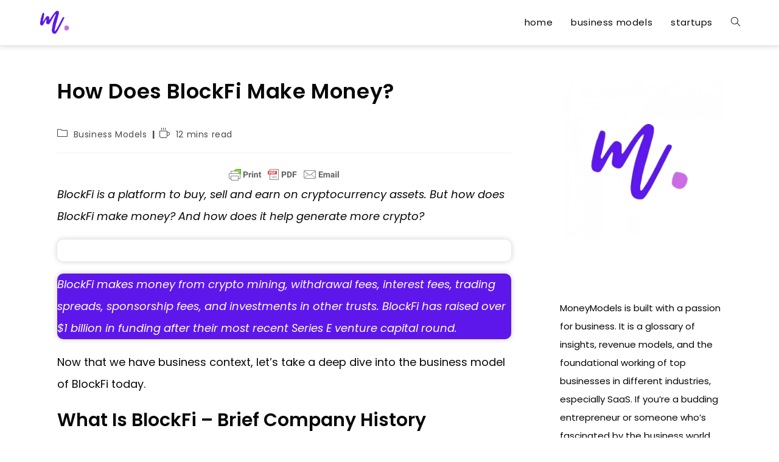

--- FILE ---
content_type: text/html; charset=UTF-8
request_url: https://moneymodels.org/business-models/how-does-blockfi-make-money/
body_size: 23635
content:
<!DOCTYPE html><html class="html" lang="en-US"><head><meta charset="UTF-8"/>
<script>
// templated by golang 
function __setCMPv2RequestData() {
    window._CMPv2RequestData = {
	    "language": "en",
	    "stylingLogo": "//g.ezodn.com/utilcave_com/middleton/img.webp?dirname=moneymodels_org&amp;img=/logo/moneymodels_org"
    };
}
__setCMPv2RequestData();

var gtagLoadBackoff = 50;
function gtagLoadedCheck() {
    if(typeof gtag == 'undefined') {
        gtagLoadBackoff += 50;

        return setTimeout(function(){
            gtagLoadedCheck();
        }, gtagLoadBackoff);
    } else {
        gtag('consent', 'default', {
            'ad_storage': 'denied',
            'ad_user_data': 'denied',
            'ad_personalization': 'denied',
            'analytics_storage': 'denied'
        });
    }
}

gtagLoadedCheck();</script>

<script>var __ezHttpConsent={setByCat:function(src,tagType,attributes,category,force,customSetScriptFn=null){var setScript=function(){if(force||window.ezTcfConsent[category]){if(typeof customSetScriptFn==='function'){customSetScriptFn();}else{var scriptElement=document.createElement(tagType);scriptElement.src=src;attributes.forEach(function(attr){for(var key in attr){if(attr.hasOwnProperty(key)){scriptElement.setAttribute(key,attr[key]);}}});var firstScript=document.getElementsByTagName(tagType)[0];firstScript.parentNode.insertBefore(scriptElement,firstScript);}}};if(force||(window.ezTcfConsent&&window.ezTcfConsent.loaded)){setScript();}else if(typeof getEzConsentData==="function"){getEzConsentData().then(function(ezTcfConsent){if(ezTcfConsent&&ezTcfConsent.loaded){setScript();}else{console.error("cannot get ez consent data");force=true;setScript();}});}else{force=true;setScript();console.error("getEzConsentData is not a function");}},};</script>
<script>var ezTcfConsent=window.ezTcfConsent?window.ezTcfConsent:{loaded:false,store_info:false,develop_and_improve_services:false,measure_ad_performance:false,measure_content_performance:false,select_basic_ads:false,create_ad_profile:false,select_personalized_ads:false,create_content_profile:false,select_personalized_content:false,understand_audiences:false,use_limited_data_to_select_content:false,};function getEzConsentData(){return new Promise(function(resolve){document.addEventListener("ezConsentEvent",function(event){var ezTcfConsent=event.detail.ezTcfConsent;resolve(ezTcfConsent);});});}</script>
<script>if(typeof _setEzCookies!=='function'){function _setEzCookies(ezConsentData){var cookies=window.ezCookieQueue;for(var i=0;i<cookies.length;i++){var cookie=cookies[i];if(ezConsentData&&ezConsentData.loaded&&ezConsentData[cookie.tcfCategory]){document.cookie=cookie.name+"="+cookie.value;}}}}
window.ezCookieQueue=window.ezCookieQueue||[];if(typeof addEzCookies!=='function'){function addEzCookies(arr){window.ezCookieQueue=[...window.ezCookieQueue,...arr];}}
addEzCookies([]);if(window.ezTcfConsent&&window.ezTcfConsent.loaded){_setEzCookies(window.ezTcfConsent);}else if(typeof getEzConsentData==="function"){getEzConsentData().then(function(ezTcfConsent){if(ezTcfConsent&&ezTcfConsent.loaded){_setEzCookies(window.ezTcfConsent);}else{console.error("cannot get ez consent data");_setEzCookies(window.ezTcfConsent);}});}else{console.error("getEzConsentData is not a function");_setEzCookies(window.ezTcfConsent);}</script>
<script src="https://cmp.gatekeeperconsent.com/min.js" async></script>
<script data-ezscrex='false' data-cfasync='false' data-pagespeed-no-defer>var __ez=__ez||{};__ez.stms=Date.now();__ez.evt={};__ez.script={};__ez.ck=__ez.ck||{};__ez.template={};__ez.template.isOrig=true;__ez.queue=__ez.queue||function(){var e=0,i=0,t=[],n=!1,o=[],r=[],s=!0,a=function(e,i,n,o,r,s,a){var l=arguments.length>7&&void 0!==arguments[7]?arguments[7]:window,d=this;this.name=e,this.funcName=i,this.parameters=null===n?null:w(n)?n:[n],this.isBlock=o,this.blockedBy=r,this.deleteWhenComplete=s,this.isError=!1,this.isComplete=!1,this.isInitialized=!1,this.proceedIfError=a,this.fWindow=l,this.isTimeDelay=!1,this.process=function(){f("... func = "+e),d.isInitialized=!0,d.isComplete=!0,f("... func.apply: "+e);var i=d.funcName.split("."),n=null,o=this.fWindow||window;i.length>3||(n=3===i.length?o[i[0]][i[1]][i[2]]:2===i.length?o[i[0]][i[1]]:o[d.funcName]),null!=n&&n.apply(null,this.parameters),!0===d.deleteWhenComplete&&delete t[e],!0===d.isBlock&&(f("----- F'D: "+d.name),m())}},l=function(e,i,t,n,o,r,s){var a=arguments.length>7&&void 0!==arguments[7]?arguments[7]:window,l=this;this.name=e,this.path=i,this.async=o,this.defer=r,this.isBlock=t,this.blockedBy=n,this.isInitialized=!1,this.isError=!1,this.isComplete=!1,this.proceedIfError=s,this.fWindow=a,this.isTimeDelay=!1,this.isPath=function(e){return"/"===e[0]&&"/"!==e[1]},this.getSrc=function(e){return void 0!==window.__ezScriptHost&&this.isPath(e)&&"banger.js"!==this.name?window.__ezScriptHost+e:e},this.process=function(){l.isInitialized=!0,f("... file = "+e);var i=this.fWindow?this.fWindow.document:document,t=i.createElement("script");t.src=this.getSrc(this.path),!0===o?t.async=!0:!0===r&&(t.defer=!0),t.onerror=function(){var e={url:window.location.href,name:l.name,path:l.path,user_agent:window.navigator.userAgent};"undefined"!=typeof _ezaq&&(e.pageview_id=_ezaq.page_view_id);var i=encodeURIComponent(JSON.stringify(e)),t=new XMLHttpRequest;t.open("GET","//g.ezoic.net/ezqlog?d="+i,!0),t.send(),f("----- ERR'D: "+l.name),l.isError=!0,!0===l.isBlock&&m()},t.onreadystatechange=t.onload=function(){var e=t.readyState;f("----- F'D: "+l.name),e&&!/loaded|complete/.test(e)||(l.isComplete=!0,!0===l.isBlock&&m())},i.getElementsByTagName("head")[0].appendChild(t)}},d=function(e,i){this.name=e,this.path="",this.async=!1,this.defer=!1,this.isBlock=!1,this.blockedBy=[],this.isInitialized=!0,this.isError=!1,this.isComplete=i,this.proceedIfError=!1,this.isTimeDelay=!1,this.process=function(){}};function c(e,i,n,s,a,d,c,u,f){var m=new l(e,i,n,s,a,d,c,f);!0===u?o[e]=m:r[e]=m,t[e]=m,h(m)}function h(e){!0!==u(e)&&0!=s&&e.process()}function u(e){if(!0===e.isTimeDelay&&!1===n)return f(e.name+" blocked = TIME DELAY!"),!0;if(w(e.blockedBy))for(var i=0;i<e.blockedBy.length;i++){var o=e.blockedBy[i];if(!1===t.hasOwnProperty(o))return f(e.name+" blocked = "+o),!0;if(!0===e.proceedIfError&&!0===t[o].isError)return!1;if(!1===t[o].isComplete)return f(e.name+" blocked = "+o),!0}return!1}function f(e){var i=window.location.href,t=new RegExp("[?&]ezq=([^&#]*)","i").exec(i);"1"===(t?t[1]:null)&&console.debug(e)}function m(){++e>200||(f("let's go"),p(o),p(r))}function p(e){for(var i in e)if(!1!==e.hasOwnProperty(i)){var t=e[i];!0===t.isComplete||u(t)||!0===t.isInitialized||!0===t.isError?!0===t.isError?f(t.name+": error"):!0===t.isComplete?f(t.name+": complete already"):!0===t.isInitialized&&f(t.name+": initialized already"):t.process()}}function w(e){return"[object Array]"==Object.prototype.toString.call(e)}return window.addEventListener("load",(function(){setTimeout((function(){n=!0,f("TDELAY -----"),m()}),5e3)}),!1),{addFile:c,addFileOnce:function(e,i,n,o,r,s,a,l,d){t[e]||c(e,i,n,o,r,s,a,l,d)},addDelayFile:function(e,i){var n=new l(e,i,!1,[],!1,!1,!0);n.isTimeDelay=!0,f(e+" ...  FILE! TDELAY"),r[e]=n,t[e]=n,h(n)},addFunc:function(e,n,s,l,d,c,u,f,m,p){!0===c&&(e=e+"_"+i++);var w=new a(e,n,s,l,d,u,f,p);!0===m?o[e]=w:r[e]=w,t[e]=w,h(w)},addDelayFunc:function(e,i,n){var o=new a(e,i,n,!1,[],!0,!0);o.isTimeDelay=!0,f(e+" ...  FUNCTION! TDELAY"),r[e]=o,t[e]=o,h(o)},items:t,processAll:m,setallowLoad:function(e){s=e},markLoaded:function(e){if(e&&0!==e.length){if(e in t){var i=t[e];!0===i.isComplete?f(i.name+" "+e+": error loaded duplicate"):(i.isComplete=!0,i.isInitialized=!0)}else t[e]=new d(e,!0);f("markLoaded dummyfile: "+t[e].name)}},logWhatsBlocked:function(){for(var e in t)!1!==t.hasOwnProperty(e)&&u(t[e])}}}();__ez.evt.add=function(e,t,n){e.addEventListener?e.addEventListener(t,n,!1):e.attachEvent?e.attachEvent("on"+t,n):e["on"+t]=n()},__ez.evt.remove=function(e,t,n){e.removeEventListener?e.removeEventListener(t,n,!1):e.detachEvent?e.detachEvent("on"+t,n):delete e["on"+t]};__ez.script.add=function(e){var t=document.createElement("script");t.src=e,t.async=!0,t.type="text/javascript",document.getElementsByTagName("head")[0].appendChild(t)};__ez.dot=__ez.dot||{};__ez.queue.addFileOnce('/detroitchicago/boise.js', '//go.ezodn.com/detroitchicago/boise.js?gcb=195-4&cb=5', true, [], true, false, true, false);__ez.queue.addFileOnce('/parsonsmaize/abilene.js', '//go.ezodn.com/parsonsmaize/abilene.js?gcb=195-4&cb=e80eca0cdb', true, [], true, false, true, false);__ez.queue.addFileOnce('/parsonsmaize/mulvane.js', '//go.ezodn.com/parsonsmaize/mulvane.js?gcb=195-4&cb=e75e48eec0', true, ['/parsonsmaize/abilene.js'], true, false, true, false);__ez.queue.addFileOnce('/detroitchicago/birmingham.js', '//go.ezodn.com/detroitchicago/birmingham.js?gcb=195-4&cb=539c47377c', true, ['/parsonsmaize/abilene.js'], true, false, true, false);</script>
<script data-ezscrex="false" type="text/javascript" data-cfasync="false">window._ezaq = Object.assign({"ad_cache_level":0,"adpicker_placement_cnt":0,"ai_placeholder_cache_level":0,"ai_placeholder_placement_cnt":-1,"domain":"moneymodels.org","domain_id":222267,"ezcache_level":0,"ezcache_skip_code":0,"has_bad_image":0,"has_bad_words":0,"is_sitespeed":0,"lt_cache_level":0,"response_size":80351,"response_size_orig":74530,"response_time_orig":0,"template_id":120,"url":"https://moneymodels.org/business-models/how-does-blockfi-make-money/","word_count":0,"worst_bad_word_level":0}, typeof window._ezaq !== "undefined" ? window._ezaq : {});__ez.queue.markLoaded('ezaqBaseReady');</script>
<script type='text/javascript' data-ezscrex='false' data-cfasync='false'>
window.ezAnalyticsStatic = true;
window._ez_send_requests_through_ezoic = true;window.ezWp = true;
function analyticsAddScript(script) {
	var ezDynamic = document.createElement('script');
	ezDynamic.type = 'text/javascript';
	ezDynamic.innerHTML = script;
	document.head.appendChild(ezDynamic);
}
function getCookiesWithPrefix() {
    var allCookies = document.cookie.split(';');
    var cookiesWithPrefix = {};

    for (var i = 0; i < allCookies.length; i++) {
        var cookie = allCookies[i].trim();

        for (var j = 0; j < arguments.length; j++) {
            var prefix = arguments[j];
            if (cookie.indexOf(prefix) === 0) {
                var cookieParts = cookie.split('=');
                var cookieName = cookieParts[0];
                var cookieValue = cookieParts.slice(1).join('=');
                cookiesWithPrefix[cookieName] = decodeURIComponent(cookieValue);
                break; // Once matched, no need to check other prefixes
            }
        }
    }

    return cookiesWithPrefix;
}
function productAnalytics() {
	var d = {"dhh":"//go.ezodn.com","pr":[6],"omd5":"661113b3060996ffdcae0b40bb19ae60","nar":"risk score"};
	d.u = _ezaq.url;
	d.p = _ezaq.page_view_id;
	d.v = _ezaq.visit_uuid;
	d.ab = _ezaq.ab_test_id;
	d.e = JSON.stringify(_ezaq);
	d.ref = document.referrer;
	d.c = getCookiesWithPrefix('active_template', 'ez', 'lp_');
	if(typeof ez_utmParams !== 'undefined') {
		d.utm = ez_utmParams;
	}

	var dataText = JSON.stringify(d);
	var xhr = new XMLHttpRequest();
	xhr.open('POST','//g.ezoic.net/ezais/analytics?cb=1', true);
	xhr.onload = function () {
		if (xhr.status!=200) {
            return;
		}

        if(document.readyState !== 'loading') {
            analyticsAddScript(xhr.response);
            return;
        }

        var eventFunc = function() {
            if(document.readyState === 'loading') {
                return;
            }
            document.removeEventListener('readystatechange', eventFunc, false);
            analyticsAddScript(xhr.response);
        };

        document.addEventListener('readystatechange', eventFunc, false);
	};
	xhr.setRequestHeader('Content-Type','text/plain');
	xhr.send(dataText);
}
__ez.queue.addFunc("productAnalytics", "productAnalytics", null, true, ['ezaqBaseReady'], false, false, false, true);
</script><base href="https://moneymodels.org/business-models/how-does-blockfi-make-money/"/>
	
	<link rel="profile" href="https://gmpg.org/xfn/11"/>

	<title>How Does BlockFi Make Money? – MoneyModels</title>
<meta name="robots" content="max-image-preview:large"/>
<meta name="viewport" content="width=device-width, initial-scale=1"/><link rel="dns-prefetch" href="//fonts.googleapis.com"/>
<link rel="dns-prefetch" href="//www.googletagmanager.com"/>
<link rel="alternate" title="oEmbed (JSON)" type="application/json+oembed" href="https://moneymodels.org/wp-json/oembed/1.0/embed?url=https%3A%2F%2Fmoneymodels.org%2Fbusiness-models%2Fhow-does-blockfi-make-money%2F"/>
<link rel="alternate" title="oEmbed (XML)" type="text/xml+oembed" href="https://moneymodels.org/wp-json/oembed/1.0/embed?url=https%3A%2F%2Fmoneymodels.org%2Fbusiness-models%2Fhow-does-blockfi-make-money%2F&amp;format=xml"/>
<style id="wp-img-auto-sizes-contain-inline-css">
img:is([sizes=auto i],[sizes^="auto," i]){contain-intrinsic-size:3000px 1500px}
/*# sourceURL=wp-img-auto-sizes-contain-inline-css */
</style>
<style id="wp-block-library-inline-css">
:root{--wp-block-synced-color:#7a00df;--wp-block-synced-color--rgb:122,0,223;--wp-bound-block-color:var(--wp-block-synced-color);--wp-editor-canvas-background:#ddd;--wp-admin-theme-color:#007cba;--wp-admin-theme-color--rgb:0,124,186;--wp-admin-theme-color-darker-10:#006ba1;--wp-admin-theme-color-darker-10--rgb:0,107,160.5;--wp-admin-theme-color-darker-20:#005a87;--wp-admin-theme-color-darker-20--rgb:0,90,135;--wp-admin-border-width-focus:2px}@media (min-resolution:192dpi){:root{--wp-admin-border-width-focus:1.5px}}.wp-element-button{cursor:pointer}:root .has-very-light-gray-background-color{background-color:#eee}:root .has-very-dark-gray-background-color{background-color:#313131}:root .has-very-light-gray-color{color:#eee}:root .has-very-dark-gray-color{color:#313131}:root .has-vivid-green-cyan-to-vivid-cyan-blue-gradient-background{background:linear-gradient(135deg,#00d084,#0693e3)}:root .has-purple-crush-gradient-background{background:linear-gradient(135deg,#34e2e4,#4721fb 50%,#ab1dfe)}:root .has-hazy-dawn-gradient-background{background:linear-gradient(135deg,#faaca8,#dad0ec)}:root .has-subdued-olive-gradient-background{background:linear-gradient(135deg,#fafae1,#67a671)}:root .has-atomic-cream-gradient-background{background:linear-gradient(135deg,#fdd79a,#004a59)}:root .has-nightshade-gradient-background{background:linear-gradient(135deg,#330968,#31cdcf)}:root .has-midnight-gradient-background{background:linear-gradient(135deg,#020381,#2874fc)}:root{--wp--preset--font-size--normal:16px;--wp--preset--font-size--huge:42px}.has-regular-font-size{font-size:1em}.has-larger-font-size{font-size:2.625em}.has-normal-font-size{font-size:var(--wp--preset--font-size--normal)}.has-huge-font-size{font-size:var(--wp--preset--font-size--huge)}.has-text-align-center{text-align:center}.has-text-align-left{text-align:left}.has-text-align-right{text-align:right}.has-fit-text{white-space:nowrap!important}#end-resizable-editor-section{display:none}.aligncenter{clear:both}.items-justified-left{justify-content:flex-start}.items-justified-center{justify-content:center}.items-justified-right{justify-content:flex-end}.items-justified-space-between{justify-content:space-between}.screen-reader-text{border:0;clip-path:inset(50%);height:1px;margin:-1px;overflow:hidden;padding:0;position:absolute;width:1px;word-wrap:normal!important}.screen-reader-text:focus{background-color:#ddd;clip-path:none;color:#444;display:block;font-size:1em;height:auto;left:5px;line-height:normal;padding:15px 23px 14px;text-decoration:none;top:5px;width:auto;z-index:100000}html :where(.has-border-color){border-style:solid}html :where([style*=border-top-color]){border-top-style:solid}html :where([style*=border-right-color]){border-right-style:solid}html :where([style*=border-bottom-color]){border-bottom-style:solid}html :where([style*=border-left-color]){border-left-style:solid}html :where([style*=border-width]){border-style:solid}html :where([style*=border-top-width]){border-top-style:solid}html :where([style*=border-right-width]){border-right-style:solid}html :where([style*=border-bottom-width]){border-bottom-style:solid}html :where([style*=border-left-width]){border-left-style:solid}html :where(img[class*=wp-image-]){height:auto;max-width:100%}:where(figure){margin:0 0 1em}html :where(.is-position-sticky){--wp-admin--admin-bar--position-offset:var(--wp-admin--admin-bar--height,0px)}@media screen and (max-width:600px){html :where(.is-position-sticky){--wp-admin--admin-bar--position-offset:0px}}
/*wp_block_styles_on_demand_placeholder:697145b673bc4*/
/*# sourceURL=wp-block-library-inline-css */
</style>
<style id="classic-theme-styles-inline-css">
/*! This file is auto-generated */
.wp-block-button__link{color:#fff;background-color:#32373c;border-radius:9999px;box-shadow:none;text-decoration:none;padding:calc(.667em + 2px) calc(1.333em + 2px);font-size:1.125em}.wp-block-file__button{background:#32373c;color:#fff;text-decoration:none}
/*# sourceURL=/wp-includes/css/classic-themes.min.css */
</style>
<link rel="stylesheet" id="redux-extendify-styles-css" href="//moneymodels.org/wp-content/plugins/worth-the-read/options/assets/css/extendify-utilities.css?ver=4.4.5" media="all"/>
<link rel="stylesheet" id="wtr-css-css" href="//moneymodels.org/wp-content/plugins/worth-the-read/css/wtr.css?ver=6.9" media="all"/>
<link rel="stylesheet" id="font-awesome-css" href="//moneymodels.org/wp-content/themes/oceanwp/assets/fonts/fontawesome/css/all.min.css?ver=6.7.2" media="all"/>
<link rel="stylesheet" id="simple-line-icons-css" href="//moneymodels.org/wp-content/themes/oceanwp/assets/css/third/simple-line-icons.min.css?ver=2.4.0" media="all"/>
<link rel="stylesheet" id="oceanwp-style-css" href="//moneymodels.org/wp-content/themes/oceanwp/assets/css/style.min.css?ver=4.1.3" media="all"/>
<link rel="stylesheet" id="oceanwp-google-font-poppins-css" href="//fonts.googleapis.com/css?family=Poppins%3A100%2C200%2C300%2C400%2C500%2C600%2C700%2C800%2C900%2C100i%2C200i%2C300i%2C400i%2C500i%2C600i%2C700i%2C800i%2C900i&amp;subset=latin&amp;display=swap&amp;ver=6.9" media="all"/>
<script src="//moneymodels.org/wp-includes/js/jquery/jquery.min.js?ver=3.7.1" id="jquery-core-js"></script>
<link rel="https://api.w.org/" href="https://moneymodels.org/wp-json/"/><link rel="alternate" title="JSON" type="application/json" href="https://moneymodels.org/wp-json/wp/v2/posts/2388"/><link rel="canonical" href="https://moneymodels.org/business-models/how-does-blockfi-make-money/"/>
<meta name="generator" content="Site Kit by Google 1.166.0"/>        <style type="text/css" id="pf-main-css">
            
				@media screen {
					.printfriendly {
						z-index: 1000; display: flex; margin: 0px 0px 0px 0px
					}
					.printfriendly a, .printfriendly a:link, .printfriendly a:visited, .printfriendly a:hover, .printfriendly a:active {
						font-weight: 600;
						cursor: pointer;
						text-decoration: none;
						border: none;
						-webkit-box-shadow: none;
						-moz-box-shadow: none;
						box-shadow: none;
						outline:none;
						font-size: 14px !important;
						color: #3AAA11 !important;
					}
					.printfriendly.pf-alignleft {
						justify-content: start;
					}
					.printfriendly.pf-alignright {
						justify-content: end;
					}
					.printfriendly.pf-aligncenter {
						justify-content: center;
						
					}
				}

				.pf-button-img {
					border: none;
					-webkit-box-shadow: none;
					-moz-box-shadow: none;
					box-shadow: none;
					padding: 0;
					margin: 0;
					display: inline;
					vertical-align: middle;
				}

				img.pf-button-img + .pf-button-text {
					margin-left: 6px;
				}

				@media print {
					.printfriendly {
						display: none;
					}
				}
				        </style>

            
        <style type="text/css" id="pf-excerpt-styles">
          .pf-button.pf-button-excerpt {
              display: none;
           }
        </style>

            <meta name="generator" content="Redux 4.4.5"/><style type="text/css">.wtr-time-wrap{ 
    /* wraps the entire label */
    margin: 0 10px;

}
.wtr-time-number{ 
    /* applies only to the number */
    
}</style><link rel="icon" href="https://moneymodels.org/wp-content/uploads/2021/07/MM-Favicon-Cropped-150x150.png" sizes="32x32"/>
<link rel="icon" href="https://moneymodels.org/wp-content/uploads/2021/07/MM-Favicon-Cropped-300x300.png" sizes="192x192"/>
<link rel="apple-touch-icon" href="https://moneymodels.org/wp-content/uploads/2021/07/MM-Favicon-Cropped-300x300.png"/>
<meta name="msapplication-TileImage" content="https://moneymodels.org/wp-content/uploads/2021/07/MM-Favicon-Cropped-300x300.png"/>
		<style id="wp-custom-css">
			time,.thumbnail-caption{display:none}.thumbnail >a >img,.thumbnail >img,figure.related-post-media>a>img,.wp-block-search__input,.wp-block-post-featured-image{border-radius:10px;box-shadow:0 0 15px rgb(94,23,235,0.4)}#site-header{/*backdrop-filter:saturate(200%) blur(20px);*/box-shadow:0 0 10px rgb(0,0,0,0.2);position:fixed;top:0}h2 >a{color:#000}.homepage-box{padding:5%}.has-background{border-radius:10px;box-shadow:0 0 10px rgba(0,0,0,0.2)}.home-page-btn >a{width:270px}.site-main{margin-top:6%}@media only screen and (max-width:500px){.site-main{margin-top:25%}}		</style>
		<style id="wtr_settings-dynamic-css" title="dynamic-css" class="redux-options-output">.wtr-time-wrap{line-height:16px;color:#CCCCCC;font-size:16px;}</style><!-- OceanWP CSS -->
<style type="text/css">
/* Colors */a:hover,a.light:hover,.theme-heading .text::before,.theme-heading .text::after,#top-bar-content >a:hover,#top-bar-social li.oceanwp-email a:hover,#site-navigation-wrap .dropdown-menu >li >a:hover,#site-header.medium-header #medium-searchform button:hover,.oceanwp-mobile-menu-icon a:hover,.blog-entry.post .blog-entry-header .entry-title a:hover,.blog-entry.post .blog-entry-readmore a:hover,.blog-entry.thumbnail-entry .blog-entry-category a,ul.meta li a:hover,.dropcap,.single nav.post-navigation .nav-links .title,body .related-post-title a:hover,body #wp-calendar caption,body .contact-info-widget.default i,body .contact-info-widget.big-icons i,body .custom-links-widget .oceanwp-custom-links li a:hover,body .custom-links-widget .oceanwp-custom-links li a:hover:before,body .posts-thumbnails-widget li a:hover,body .social-widget li.oceanwp-email a:hover,.comment-author .comment-meta .comment-reply-link,#respond #cancel-comment-reply-link:hover,#footer-widgets .footer-box a:hover,#footer-bottom a:hover,#footer-bottom #footer-bottom-menu a:hover,.sidr a:hover,.sidr-class-dropdown-toggle:hover,.sidr-class-menu-item-has-children.active >a,.sidr-class-menu-item-has-children.active >a >.sidr-class-dropdown-toggle,input[type=checkbox]:checked:before{color:#5e17eb}.single nav.post-navigation .nav-links .title .owp-icon use,.blog-entry.post .blog-entry-readmore a:hover .owp-icon use,body .contact-info-widget.default .owp-icon use,body .contact-info-widget.big-icons .owp-icon use{stroke:#5e17eb}input[type="button"],input[type="reset"],input[type="submit"],button[type="submit"],.button,#site-navigation-wrap .dropdown-menu >li.btn >a >span,.thumbnail:hover i,.thumbnail:hover .link-post-svg-icon,.post-quote-content,.omw-modal .omw-close-modal,body .contact-info-widget.big-icons li:hover i,body .contact-info-widget.big-icons li:hover .owp-icon,body div.wpforms-container-full .wpforms-form input[type=submit],body div.wpforms-container-full .wpforms-form button[type=submit],body div.wpforms-container-full .wpforms-form .wpforms-page-button,.woocommerce-cart .wp-element-button,.woocommerce-checkout .wp-element-button,.wp-block-button__link{background-color:#5e17eb}.widget-title{border-color:#5e17eb}blockquote{border-color:#5e17eb}.wp-block-quote{border-color:#5e17eb}#searchform-dropdown{border-color:#5e17eb}.dropdown-menu .sub-menu{border-color:#5e17eb}.blog-entry.large-entry .blog-entry-readmore a:hover{border-color:#5e17eb}.oceanwp-newsletter-form-wrap input[type="email"]:focus{border-color:#5e17eb}.social-widget li.oceanwp-email a:hover{border-color:#5e17eb}#respond #cancel-comment-reply-link:hover{border-color:#5e17eb}body .contact-info-widget.big-icons li:hover i{border-color:#5e17eb}body .contact-info-widget.big-icons li:hover .owp-icon{border-color:#5e17eb}#footer-widgets .oceanwp-newsletter-form-wrap input[type="email"]:focus{border-color:#5e17eb}input[type="button"]:hover,input[type="reset"]:hover,input[type="submit"]:hover,button[type="submit"]:hover,input[type="button"]:focus,input[type="reset"]:focus,input[type="submit"]:focus,button[type="submit"]:focus,.button:hover,.button:focus,#site-navigation-wrap .dropdown-menu >li.btn >a:hover >span,.post-quote-author,.omw-modal .omw-close-modal:hover,body div.wpforms-container-full .wpforms-form input[type=submit]:hover,body div.wpforms-container-full .wpforms-form button[type=submit]:hover,body div.wpforms-container-full .wpforms-form .wpforms-page-button:hover,.woocommerce-cart .wp-element-button:hover,.woocommerce-checkout .wp-element-button:hover,.wp-block-button__link:hover{background-color:#7b44ea}table th,table td,hr,.content-area,body.content-left-sidebar #content-wrap .content-area,.content-left-sidebar .content-area,#top-bar-wrap,#site-header,#site-header.top-header #search-toggle,.dropdown-menu ul li,.centered-minimal-page-header,.blog-entry.post,.blog-entry.grid-entry .blog-entry-inner,.blog-entry.thumbnail-entry .blog-entry-bottom,.single-post .entry-title,.single .entry-share-wrap .entry-share,.single .entry-share,.single .entry-share ul li a,.single nav.post-navigation,.single nav.post-navigation .nav-links .nav-previous,#author-bio,#author-bio .author-bio-avatar,#author-bio .author-bio-social li a,#related-posts,#comments,.comment-body,#respond #cancel-comment-reply-link,#blog-entries .type-page,.page-numbers a,.page-numbers span:not(.elementor-screen-only),.page-links span,body #wp-calendar caption,body #wp-calendar th,body #wp-calendar tbody,body .contact-info-widget.default i,body .contact-info-widget.big-icons i,body .contact-info-widget.big-icons .owp-icon,body .contact-info-widget.default .owp-icon,body .posts-thumbnails-widget li,body .tagcloud a{border-color:#ffffff}a{color:#5e17eb}a .owp-icon use{stroke:#5e17eb}a:hover{color:#7b44ea}a:hover .owp-icon use{stroke:#7b44ea}.separate-layout,.has-parallax-footer.separate-layout #main{background-color:#ffffff}body .theme-button,body input[type="submit"],body button[type="submit"],body button,body .button,body div.wpforms-container-full .wpforms-form input[type=submit],body div.wpforms-container-full .wpforms-form button[type=submit],body div.wpforms-container-full .wpforms-form .wpforms-page-button,.woocommerce-cart .wp-element-button,.woocommerce-checkout .wp-element-button,.wp-block-button__link{border-color:#ffffff}body .theme-button:hover,body input[type="submit"]:hover,body button[type="submit"]:hover,body button:hover,body .button:hover,body div.wpforms-container-full .wpforms-form input[type=submit]:hover,body div.wpforms-container-full .wpforms-form input[type=submit]:active,body div.wpforms-container-full .wpforms-form button[type=submit]:hover,body div.wpforms-container-full .wpforms-form button[type=submit]:active,body div.wpforms-container-full .wpforms-form .wpforms-page-button:hover,body div.wpforms-container-full .wpforms-form .wpforms-page-button:active,.woocommerce-cart .wp-element-button:hover,.woocommerce-checkout .wp-element-button:hover,.wp-block-button__link:hover{border-color:#ffffff}body{color:#080708}h1,h2,h3,h4,h5,h6,.theme-heading,.widget-title,.oceanwp-widget-recent-posts-title,.comment-reply-title,.entry-title,.sidebar-box .widget-title{color:#080708}/* OceanWP Style Settings CSS */@media only screen and (min-width:960px){.content-area,.content-left-sidebar .content-area{width:70%}}@media only screen and (min-width:960px){.widget-area,.content-left-sidebar .widget-area{width:30%}}.separate-layout .content-area,.separate-layout.content-left-sidebar .content-area,.content-both-sidebars.scs-style .content-area,.separate-layout.content-both-sidebars.ssc-style .content-area,body.separate-blog.separate-layout #blog-entries >*,body.separate-blog.separate-layout .oceanwp-pagination,body.separate-blog.separate-layout .blog-entry.grid-entry .blog-entry-inner{padding:30pxpx}.separate-layout.content-full-width .content-area{padding:30pxpx !important}.theme-button,input[type="submit"],button[type="submit"],button,.button,body div.wpforms-container-full .wpforms-form input[type=submit],body div.wpforms-container-full .wpforms-form button[type=submit],body div.wpforms-container-full .wpforms-form .wpforms-page-button{border-style:solid}.theme-button,input[type="submit"],button[type="submit"],button,.button,body div.wpforms-container-full .wpforms-form input[type=submit],body div.wpforms-container-full .wpforms-form button[type=submit],body div.wpforms-container-full .wpforms-form .wpforms-page-button{border-width:1px}form input[type="text"],form input[type="password"],form input[type="email"],form input[type="url"],form input[type="date"],form input[type="month"],form input[type="time"],form input[type="datetime"],form input[type="datetime-local"],form input[type="week"],form input[type="number"],form input[type="search"],form input[type="tel"],form input[type="color"],form select,form textarea,.woocommerce .woocommerce-checkout .select2-container--default .select2-selection--single{border-style:solid}body div.wpforms-container-full .wpforms-form input[type=date],body div.wpforms-container-full .wpforms-form input[type=datetime],body div.wpforms-container-full .wpforms-form input[type=datetime-local],body div.wpforms-container-full .wpforms-form input[type=email],body div.wpforms-container-full .wpforms-form input[type=month],body div.wpforms-container-full .wpforms-form input[type=number],body div.wpforms-container-full .wpforms-form input[type=password],body div.wpforms-container-full .wpforms-form input[type=range],body div.wpforms-container-full .wpforms-form input[type=search],body div.wpforms-container-full .wpforms-form input[type=tel],body div.wpforms-container-full .wpforms-form input[type=text],body div.wpforms-container-full .wpforms-form input[type=time],body div.wpforms-container-full .wpforms-form input[type=url],body div.wpforms-container-full .wpforms-form input[type=week],body div.wpforms-container-full .wpforms-form select,body div.wpforms-container-full .wpforms-form textarea{border-style:solid}form input[type="text"],form input[type="password"],form input[type="email"],form input[type="url"],form input[type="date"],form input[type="month"],form input[type="time"],form input[type="datetime"],form input[type="datetime-local"],form input[type="week"],form input[type="number"],form input[type="search"],form input[type="tel"],form input[type="color"],form select,form textarea{border-radius:3px}body div.wpforms-container-full .wpforms-form input[type=date],body div.wpforms-container-full .wpforms-form input[type=datetime],body div.wpforms-container-full .wpforms-form input[type=datetime-local],body div.wpforms-container-full .wpforms-form input[type=email],body div.wpforms-container-full .wpforms-form input[type=month],body div.wpforms-container-full .wpforms-form input[type=number],body div.wpforms-container-full .wpforms-form input[type=password],body div.wpforms-container-full .wpforms-form input[type=range],body div.wpforms-container-full .wpforms-form input[type=search],body div.wpforms-container-full .wpforms-form input[type=tel],body div.wpforms-container-full .wpforms-form input[type=text],body div.wpforms-container-full .wpforms-form input[type=time],body div.wpforms-container-full .wpforms-form input[type=url],body div.wpforms-container-full .wpforms-form input[type=week],body div.wpforms-container-full .wpforms-form select,body div.wpforms-container-full .wpforms-form textarea{border-radius:3px}/* Header */#site-logo #site-logo-inner,.oceanwp-social-menu .social-menu-inner,#site-header.full_screen-header .menu-bar-inner,.after-header-content .after-header-content-inner{height:74px}#site-navigation-wrap .dropdown-menu >li >a,#site-navigation-wrap .dropdown-menu >li >span.opl-logout-link,.oceanwp-mobile-menu-icon a,.mobile-menu-close,.after-header-content-inner >a{line-height:74px}@media (max-width:480px){#site-header-inner{padding:0 20px 0 20px}}#site-header,.has-transparent-header .is-sticky #site-header,.has-vh-transparent .is-sticky #site-header.vertical-header,#searchform-header-replace{background-color:rgba(255,255,255,0.97)}#site-header.has-header-media .overlay-header-media{background-color:rgba(0,0,0,0.5)}#site-header{border-color:#efefef}#site-logo #site-logo-inner a img,#site-header.center-header #site-navigation-wrap .middle-site-logo a img{max-width:50px}@media (max-width:480px){#site-logo #site-logo-inner a img,#site-header.center-header #site-navigation-wrap .middle-site-logo a img{max-width:40px}}#site-header #site-logo #site-logo-inner a img,#site-header.center-header #site-navigation-wrap .middle-site-logo a img{max-height:50px}@media (max-width:480px){#site-header #site-logo #site-logo-inner a img,#site-header.center-header #site-navigation-wrap .middle-site-logo a img{max-height:40px}}.effect-one #site-navigation-wrap .dropdown-menu >li >a.menu-link >span:after,.effect-three #site-navigation-wrap .dropdown-menu >li >a.menu-link >span:after,.effect-five #site-navigation-wrap .dropdown-menu >li >a.menu-link >span:before,.effect-five #site-navigation-wrap .dropdown-menu >li >a.menu-link >span:after,.effect-nine #site-navigation-wrap .dropdown-menu >li >a.menu-link >span:before,.effect-nine #site-navigation-wrap .dropdown-menu >li >a.menu-link >span:after{background-color:#5e17eb}.effect-four #site-navigation-wrap .dropdown-menu >li >a.menu-link >span:before,.effect-four #site-navigation-wrap .dropdown-menu >li >a.menu-link >span:after,.effect-seven #site-navigation-wrap .dropdown-menu >li >a.menu-link:hover >span:after,.effect-seven #site-navigation-wrap .dropdown-menu >li.sfHover >a.menu-link >span:after{color:#5e17eb}.effect-seven #site-navigation-wrap .dropdown-menu >li >a.menu-link:hover >span:after,.effect-seven #site-navigation-wrap .dropdown-menu >li.sfHover >a.menu-link >span:after{text-shadow:10px 0 #5e17eb,-10px 0 #5e17eb}#site-navigation-wrap .dropdown-menu >li >a,.oceanwp-mobile-menu-icon a,#searchform-header-replace-close{color:#080708}#site-navigation-wrap .dropdown-menu >li >a .owp-icon use,.oceanwp-mobile-menu-icon a .owp-icon use,#searchform-header-replace-close .owp-icon use{stroke:#080708}#site-navigation-wrap .dropdown-menu >li >a:hover,.oceanwp-mobile-menu-icon a:hover,#searchform-header-replace-close:hover{color:#5e17eb}#site-navigation-wrap .dropdown-menu >li >a:hover .owp-icon use,.oceanwp-mobile-menu-icon a:hover .owp-icon use,#searchform-header-replace-close:hover .owp-icon use{stroke:#5e17eb}#site-navigation-wrap .dropdown-menu >.current-menu-item >a,#site-navigation-wrap .dropdown-menu >.current-menu-ancestor >a,#site-navigation-wrap .dropdown-menu >.current-menu-item >a:hover,#site-navigation-wrap .dropdown-menu >.current-menu-ancestor >a:hover{color:#5e17eb}.dropdown-menu ul li a.menu-link{color:#080708}.dropdown-menu ul li a.menu-link .owp-icon use{stroke:#080708}.dropdown-menu ul li a.menu-link:hover{color:#5e17eb}.dropdown-menu ul li a.menu-link:hover .owp-icon use{stroke:#5e17eb}.dropdown-menu ul >.current-menu-item >a.menu-link{color:#5e17eb}.navigation li.mega-cat .mega-cat-title{color:#080708}/* Topbar */#top-bar{padding:4px 0 4px 0}#top-bar-social li a{font-size:11px}#top-bar-wrap{border-color:#e5e5e5}#top-bar-wrap,#top-bar-content strong{color:#0a0a0a}/* Blog CSS */.ocean-single-post-header ul.meta-item li a:hover{color:#333333}/* Footer Widgets */#footer-widgets,#footer-widgets p,#footer-widgets li a:before,#footer-widgets .contact-info-widget span.oceanwp-contact-title,#footer-widgets .recent-posts-date,#footer-widgets .recent-posts-comments,#footer-widgets .widget-recent-posts-icons li .fa{color:#eaeaea}/* Footer Copyright */#footer-bottom,#footer-bottom p{color:#fcfcfc}/* Typography */body{font-family:Poppins;font-size:18px;line-height:2}@media screen and (max-width:480px){body{font-size:17px}}@media screen and (max-width:480px){body{line-height:2.5}}h1,h2,h3,h4,h5,h6,.theme-heading,.widget-title,.oceanwp-widget-recent-posts-title,.comment-reply-title,.entry-title,.sidebar-box .widget-title{font-family:Poppins;line-height:1.7}h1{font-size:35px;line-height:1.4}h2{font-size:30px;line-height:1.4}h3{font-size:27px;line-height:1.4;font-weight:500}h4{font-size:23px;line-height:1.4}h5{font-size:14px;line-height:1.4}h6{font-size:15px;line-height:1.4}.page-header .page-header-title,.page-header.background-image-page-header .page-header-title{font-size:32px;line-height:1.4}.page-header .page-subheading{font-size:15px;line-height:1.8}.site-breadcrumbs,.site-breadcrumbs a{font-size:13px;line-height:1.4}#top-bar-content,#top-bar-social-alt{font-size:15px;line-height:1.8}#site-logo a.site-logo-text{font-size:24px;line-height:1.8;font-weight:600}@media screen and (max-width:480px){#site-logo a.site-logo-text{font-size:15px}}@media screen and (max-width:480px){#site-logo a.site-logo-text{letter-spacing:.8px}}#site-navigation-wrap .dropdown-menu >li >a,#site-header.full_screen-header .fs-dropdown-menu >li >a,#site-header.top-header #site-navigation-wrap .dropdown-menu >li >a,#site-header.center-header #site-navigation-wrap .dropdown-menu >li >a,#site-header.medium-header #site-navigation-wrap .dropdown-menu >li >a,.oceanwp-mobile-menu-icon a{font-size:15px;text-transform:lowercase}.dropdown-menu ul li a.menu-link,#site-header.full_screen-header .fs-dropdown-menu ul.sub-menu li a{font-size:12px;line-height:1.2;letter-spacing:.6px}.sidr-class-dropdown-menu li a,a.sidr-class-toggle-sidr-close,#mobile-dropdown ul li a,body #mobile-fullscreen ul li a{font-size:15px;line-height:1.8;text-transform:lowercase}@media screen and (max-width:480px){.sidr-class-dropdown-menu li a,a.sidr-class-toggle-sidr-close,#mobile-dropdown ul li a,body #mobile-fullscreen ul li a{font-size:13px}}.blog-entry.post .blog-entry-header .entry-title a{font-size:25px;line-height:1.4}.ocean-single-post-header .single-post-title{font-size:34px;line-height:1.4;letter-spacing:.6px}.ocean-single-post-header ul.meta-item li,.ocean-single-post-header ul.meta-item li a{font-size:13px;line-height:1.4;letter-spacing:.6px}.ocean-single-post-header .post-author-name,.ocean-single-post-header .post-author-name a{font-size:14px;line-height:1.4;letter-spacing:.6px}.ocean-single-post-header .post-author-description{font-size:12px;line-height:1.4;letter-spacing:.6px}.single-post .entry-title{line-height:1.4;letter-spacing:.6px}.single-post ul.meta li,.single-post ul.meta li a{font-size:14px;line-height:1.4;letter-spacing:.6px}.sidebar-box .widget-title,.sidebar-box.widget_block .wp-block-heading{font-size:18px;line-height:1;letter-spacing:1px;font-weight:600}.sidebar-box,.footer-box{font-size:15px}#footer-widgets .footer-box .widget-title{font-size:13px;line-height:1;letter-spacing:1px}#footer-bottom #copyright{font-size:14px;line-height:1}#footer-bottom #footer-bottom-menu{font-size:14px;line-height:1}.woocommerce-store-notice.demo_store{line-height:2;letter-spacing:1.5px}.demo_store .woocommerce-store-notice__dismiss-link{line-height:2;letter-spacing:1.5px}.woocommerce ul.products li.product li.title h2,.woocommerce ul.products li.product li.title a{font-size:14px;line-height:1.5}.woocommerce ul.products li.product li.category,.woocommerce ul.products li.product li.category a{font-size:12px;line-height:1}.woocommerce ul.products li.product .price{font-size:18px;line-height:1}.woocommerce ul.products li.product .button,.woocommerce ul.products li.product .product-inner .added_to_cart{font-size:12px;line-height:1.5;letter-spacing:1px}.woocommerce ul.products li.owp-woo-cond-notice span,.woocommerce ul.products li.owp-woo-cond-notice a{font-size:16px;line-height:1;letter-spacing:1px;font-weight:600;text-transform:capitalize}.woocommerce div.product .product_title{font-size:24px;line-height:1.4;letter-spacing:.6px}.woocommerce div.product p.price{font-size:36px;line-height:1}.woocommerce .owp-btn-normal .summary form button.button,.woocommerce .owp-btn-big .summary form button.button,.woocommerce .owp-btn-very-big .summary form button.button{font-size:12px;line-height:1.5;letter-spacing:1px;text-transform:uppercase}.woocommerce div.owp-woo-single-cond-notice span,.woocommerce div.owp-woo-single-cond-notice a{font-size:18px;line-height:2;letter-spacing:1.5px;font-weight:600;text-transform:capitalize}
</style><script type='text/javascript'>
var ezoTemplate = 'old_site_noads';
var ezouid = '1';
var ezoFormfactor = '1';
</script><script data-ezscrex="false" type='text/javascript'>
var soc_app_id = '0';
var did = 222267;
var ezdomain = 'moneymodels.org';
var ezoicSearchable = 1;
</script></head>

<body class="wp-singular post-template-default single single-post postid-2388 single-format-standard wp-custom-logo wp-embed-responsive wp-theme-oceanwp oceanwp-theme fullscreen-mobile separate-layout default-breakpoint has-sidebar content-right-sidebar post-in-category-business-models page-header-disabled has-breadcrumbs has-blog-grid" itemscope="itemscope" itemtype="https://schema.org/Article">

	
	
	<div id="outer-wrap" class="site clr">

		<a class="skip-link screen-reader-text" href="#main">Skip to content</a>

		
		<div id="wrap" class="clr">

			
			
<header id="site-header" class="minimal-header header-replace effect-one clr" data-height="74" itemscope="itemscope" itemtype="https://schema.org/WPHeader" role="banner">

	
					
			<div id="site-header-inner" class="clr container">

				
				

<div id="site-logo" class="clr" itemscope="" itemtype="https://schema.org/Brand">

	
	<div id="site-logo-inner" class="clr">

		<a href="https://moneymodels.org/" class="custom-logo-link" rel="home"><img width="312" height="243" src="https://moneymodels.org/wp-content/uploads/2021/07/cropped-MoneyModels.png" class="custom-logo" alt="MoneyModels" decoding="async" fetchpriority="high" srcset="https://moneymodels.org/wp-content/uploads/2021/07/cropped-MoneyModels.png 312w, https://moneymodels.org/wp-content/uploads/2021/07/cropped-MoneyModels-300x234.png 300w" sizes="(max-width: 312px) 100vw, 312px"/></a>
	</div><!-- #site-logo-inner -->

	
	
</div><!-- #site-logo -->

			<div id="site-navigation-wrap" class="clr">
			
			
			
			<nav id="site-navigation" class="navigation main-navigation clr" itemscope="itemscope" itemtype="https://schema.org/SiteNavigationElement" role="navigation">

				<ul id="menu-main-menu" class="main-menu dropdown-menu sf-menu"><li id="menu-item-1244" class="menu-item menu-item-type-custom menu-item-object-custom menu-item-home menu-item-1244"><a href="https://moneymodels.org" class="menu-link"><span class="text-wrap">Home</span></a></li><li id="menu-item-1245" class="menu-item menu-item-type-taxonomy menu-item-object-category current-post-ancestor current-menu-parent current-post-parent menu-item-1245"><a href="https://moneymodels.org/category/business-models/" class="menu-link"><span class="text-wrap">Business Models</span></a></li><li id="menu-item-1246" class="menu-item menu-item-type-taxonomy menu-item-object-category menu-item-1246"><a href="https://moneymodels.org/category/startups/" class="menu-link"><span class="text-wrap">Startups</span></a></li><li class="search-toggle-li"><a href="https://moneymodels.org/#" class="site-search-toggle search-header-replace-toggle"><span class="screen-reader-text">Toggle website search</span><i class=" icon-magnifier" aria-hidden="true" role="img"></i></a></li></ul>
<div id="searchform-header-replace" class="header-searchform-wrap clr">
<form method="get" action="https://moneymodels.org/" class="header-searchform">
		<span class="screen-reader-text">Search this website</span>
		<input aria-label="Submit search" type="search" name="s" autocomplete="off" value="" placeholder="Type then hit enter to search..."/>
					</form>
	<span id="searchform-header-replace-close" aria-label="Close this search form"><i class=" icon-close" aria-hidden="true" role="img"></i></span>
</div><!-- #searchform-header-replace -->

			</nav><!-- #site-navigation -->

			
			
					</div><!-- #site-navigation-wrap -->
			
		
	
				
	
	<div class="oceanwp-mobile-menu-icon clr mobile-right">

		
		
		
		<a href="https://moneymodels.org/#mobile-menu-toggle" class="mobile-menu" aria-label="Mobile Menu">
							<i class="fa fa-bars" aria-hidden="true"></i>
								<span class="oceanwp-text">Menu</span>
				<span class="oceanwp-close-text">Close</span>
						</a>

		
		
		
	</div><!-- #oceanwp-mobile-menu-navbar -->

	

			</div><!-- #site-header-inner -->

			
			
			
		
		
</header><!-- #site-header -->


			
			<main id="main" class="site-main clr" role="main">

				
	
	<div id="content-wrap" class="container clr">

		
		<div id="primary" class="content-area clr">

			
			<div id="content" class="site-content clr">

				
				
<article id="post-2388">

	

<header class="entry-header clr">
	<h2 class="single-post-title entry-title" itemprop="headline">How Does BlockFi Make Money?</h2><!-- .single-post-title -->
</header><!-- .entry-header -->


<ul class="meta ospm-modern clr">

	
		
		
		
					<li class="meta-cat"><span class="screen-reader-text">Post category:</span><i class=" icon-folder" aria-hidden="true" role="img"></i><a href="https://moneymodels.org/category/business-models/" rel="category tag">Business Models</a></li>
		
		
		
	
		
		
		
		
					<li class="meta-rt"><span class="screen-reader-text">Reading time:</span><i class=" icon-cup" aria-hidden="true" role="img"></i>12 mins read</li>
		
		
	
</ul>



<div class="entry-content clr" itemprop="text">
	<div id="wtr-content" data-bg="#FFFFFF" data-fg="#5e17eb" data-width="10" data-mute="" data-fgopacity="0.5" data-mutedopacity="0.5" data-placement="top" data-placement-offset="5" data-content-offset="0" data-placement-touch="top" data-placement-offset-touch="0" data-transparent="" data-shadow="1" data-touch="1" data-non-touch="1" data-comments="0" data-commentsbg="#769376" data-location="page" data-mutedfg="#9a72ea" data-endfg="#16ea12" data-rtl=""><div class="pf-content"><div class="printfriendly pf-button pf-button-content pf-aligncenter">
                    <a href="#" rel="nofollow" onclick="window.print(); pfTrackEvent(&#39;How Does BlockFi Make Money?&#39;); return false;" title="Printer Friendly, PDF &amp; Email">
                    <img decoding="async" class="pf-button-img" src="https://cdn.printfriendly.com/buttons/printfriendly-pdf-email-button-md.png" alt="Print Friendly, PDF &amp; Email" style="width: 194px;height: 30px;"/>
                    </a>
                </div>
<p><em>BlockFi is a platform to buy, sell and earn on cryptocurrency assets. But how does BlockFi make money? And how does it help generate more crypto? </em></p>



<p class="has-white-color has-black-background-color has-text-color has-background">How does BlockFi make money?</p>



<p class="has-white-color has-text-color has-background" style="background-color:#5e17eb"><em>BlockFi makes money from crypto mining, withdrawal fees, interest fees, trading spreads, sponsorship fees, and investments in other trusts. BlockFi has raised over $1 billion in funding after their most recent Series E venture capital round. </em></p>



<p>Now that we have business context, let’s take a deep dive into the business model of BlockFi today. </p>



<h2 class="wp-block-heading">What Is BlockFi – Brief Company History</h2>



<p>BlockFi is a New York City-based cryptocurrency wealth management and trading firm. </p>



<p>It began operations in 2017. </p>



<p>BlockFi is founded by <a href="https://www.linkedin.com/in/flori-marquez-5020a021" target="_blank" rel="noreferrer noopener">Flori Marquez, Co-Founder and SVP of Operations</a> and <a href="https://www.linkedin.com/in/zacprince" target="_blank" rel="noreferrer noopener nofollow">Zac Prince, CEO and Co-Founder</a> who have interesting backgrounds in consumer lending, portfolio management, and running startups.</p>



<pre class="wp-block-verse"><em>Side note: Recently, Flori was recognized as one of the top 5 female founders by <a href="https://www.inc.com/profile/flori-marquez" target="_blank" rel="noreferrer noopener nofollow">Inc Magazine</a>.</em></pre>



<p>Zac had been investing in Bitcoin since 2014, and in Ethereum since 2016 just a year after it was launched. </p>



<p>He continued to make increasing investments in his crypto assets. </p>



<p>During the crypto market rally, Zac’s investment portfolio surged to great heights.</p>



<p>The story behind BlockFi started when Zac went out looking for a property loan based on this new valuation of his portfolio. </p>



<p>But, none of the banks he approached considered his crypto investments as assets. </p>



<p>”<em>Despite the fact that they’re an investment of substantial value, I couldn’t use this asset as a financial tool and that really helped me realize how much work was still left to do in maturing crypto as an asset class</em>”, Prince mentioned in a 2018 interview.</p>



<p>Flori on the other hand was a crypto enthusiast too. She met with Zac to discuss the idea that he had about launching a lending platform. </p>



<p>Both of them had a similar vision in terms of building a company for the crypto community. </p>



<p>That’s how BlockFi was born. </p>



<p>It has since enabled crypto enthusiasts to access the facilities offered by traditional banking systems, within the crypto world. </p>



<p>The company officially registered “BlockFi Bitcoin Trust” according to this <a href="https://sec.report/CIK/0001842696" target="_blank" rel="noreferrer noopener">SEC report</a> and then went on to register the BlockFi Litecoin and BlockFi Ethereum trusts as well. </p>



<p>On October 8, 2021, <a href="https://finance.yahoo.com/news/blockfi-files-bitcoin-futures-etf-175638051.html" target="_blank" rel="noreferrer noopener">Yahoo! released a news article</a> mentioning that BlockFi had filed to launch a Bitcoin ETF.</p>



<p>Both of these additions show how the natural progression of BlockFi from a lending platform to a full-fledged financial institution is taking place. </p>



<h2 class="wp-block-heading">How Does BlockFi Work – Services Overview</h2>



<p>BlockFi acts as a bank within the blockchain ecosystem. It offers 4 main services – crypt-backed loans, BlockFi trading account, BlockFi interest account, and Credit Card.</p>



<p>Let’s talk about these services in detail.</p>



<h3 class="wp-block-heading">1. Crypto-Backed Loans</h3>



<p>BlockFi lets you use existing crypto holdings as collateral to borrow money. They offer a low 4.5% APR on the borrowed sum with an option to prepay as early as needed. </p>



<p>You can loan up to 50% of the investment value, starting at $10,000. The APY depends on the amount, duration, and crypto assets at the time of borrowing.</p>



<h3 class="wp-block-heading">2. BlockFi Interest Account</h3>



<p>If you have cryptocurrencies in a wallet, it makes sense to earn interest.</p>



<p>BlockFi created their interest accounts to do the same. Use the APY calculator on their <a href="https://blockfi.com/crypto-interest-account" target="_blank" rel="noreferrer noopener">interest account page</a> to know how much your idle crypto can earn.</p>



<p>You may earn up to 8.25% when investing USDT depending on multiple economical factors.</p>



<p>It lends out the invested cryptocurrencies to businesses looking for loans. Businesses are charged higher interest on these loans. </p>



<h3 class="wp-block-heading">3. BlockFi Trading Account</h3>



<p>To become the single place to cater to the needs of crypto enthusiasts, BlockFi also offers a trading account. </p>



<p>All trading accounts work in a similar fashion. And BlockFi is no different. They enable transactions within the users and across different platforms seamlessly.</p>



<p>With more users onboard, BlockFi is now finding ways to profit from the trading through user data, business investments, or simply through hidden trading fees.</p>



<h3 class="wp-block-heading">4. Visa Bitcoin Credit Card</h3>



<p>BlockFi has enabled credit based on the invested crypto just like traditional banks (see <a href="https://moneymodels.org/business-models/how-do-banks-make-money/">how banks make money</a>).</p>



<p>This is a recent addition to their portfolio of services. Users can request a <a href="https://blockfi.com/credit-card/" rel="noreferrer noopener nofollow" target="_blank">BlockFi credit card</a> and get rewarded with Bitcoins based on the average spending.</p>



<p>Currently, BlockFi Cred Card works in cooperation with Visa. It allows users who hold the card to make payments with the crypto account balances.</p>



<h2 class="wp-block-heading">How Does BlockFi Make Money?</h2>



<p>Now that you know the history of BlockFi and how it works, let’s understand their business model. How does BlockFi make money to sustain it’s growth and operations? </p>



<p>What are some of the major revenue sources for BlockFi?</p>



<h3 class="wp-block-heading">1. Interest Fees</h3>



<p>Since BlockFi started as a crypto lending platform, interest fees have been the highest revenue generators.</p>



<p>BlockFi acts as a bank. </p>



<p>Here’s how BlockFi makes money with interest fees:</p>



<ul class="wp-block-list"><li>A user invests her cryptocurrencies in the BlockFi interest account for a fixed annual yield</li><li>These crypto assets are collectively loaned out to businesses who pay a high interest</li><li>The difference between the interest rates is where BlockFi takes their cut. </li></ul>



<p>Suppose, you invested USDT 10,000 at 8.5%. You will receive USDT 850 at the end of your 365 days.</p>



<p>BlockFi then loans out the USDT 10,000 to a business at 10% interest for a year. When the amount is paid back by the business, BlockFi receives USDT 1,000 in interest.</p>



<p><strong>It pays you USDT 850 for investing with BlockFi and keeps USDT 150</strong>.</p>



<p>Now, imagine the numbers when the number of users investing in BlockFi is in the hundreds of thousands.</p>



<h3 class="wp-block-heading">2. Trading spreads</h3>



<p>When BlockFi launched its trading platform, it started with zero commission trading. </p>



<p>However, nothing can be completely free for long. And BlockFi had to find a way to make money from the transactions. </p>



<p>They began profiting from the differences between the buy and sell prices during trading. Suppose you buy and sell crypto instantly, you may make a small loss due to the difference between what users are selling at and what people are willing to buy at.</p>



<p>This difference is where BlockFi makes some of its revenue from trading. </p>



<p>It matches the highest bidders to complete the purchase within milliseconds but offers you the buy price of the most recent bidder available. The difference is profit for BlockFi.</p>



<p>While the amounts are absolutely tiny, with a higher volume of transactions occurring on a regular basis, BlockFi generates a decent revenue from these operations. </p>



<p>Also, BlockFi revised its terms stating they would release anonymized trading data to other firms which adds to their revenue generation sources.</p>



<h3 class="wp-block-heading">3. Bitcoin Mining</h3>



<p><a href="https://blockstream.com/2021/05/18/en-blockfi-now-mining-bitcoin-with-blockstream/" target="_blank" rel="noreferrer noopener nofollow">BlockFi partnered with Blockstream</a> for Bitcoin mining. As a Blockstream Mining partner, BlockFi has deployed miners at their mining facility in Georgia, USA, with access to over 300MW of power capacity. </p>



<p>By engaging in Bitcoin mining, BlockFi plans to expand its service offerings to the mining community and diversify revenue streams by accumulating bitcoin on its balance sheet.</p>



<h3 class="wp-block-heading">4. Bitcoin Investment Trusts </h3>



<p>In February 2021, BlockFi went ahead with the launch of its Bitcoin Trust. This was quickly followed by the Ethereum Trust and Litecoin Trusts.</p>



<p>The company plans to become a full-fledged wealth management firm focused on cryptocurrencies. The formation of an investment trust is a step that takes it towards this goal.</p>



<p>Now, crypto investors can allow BlockFi to manage their investments directly through these trusts with the custody of bitcoin held by Fidelity Digital Assets Services through a secure custody solution.</p>



<p>And the sponsor fee is currently set at 1.75% for all investments.</p>



<h3 class="wp-block-heading">5.  Rehypothecation</h3>



<p>Rehypothecation is a concept common in the <a href="https://moneymodels.org/business-models/how-does-etrade-make-money-swot-analysis/">brokerage</a> world. It can also be called re-pledging or in layman’s terms, re-using. </p>



<p><strong>Re-using funds.</strong></p>



<p>When you sign up with a broker or fund manager, you give rights to use your idle funds as long as you can withdraw and use them when you need to.</p>



<p>Brokers then use these idle funds across all the user accounts to trade securities or invest in assets that generate interest. </p>



<p>Users do not get the direct benefit of rehypothecation. But brokers use this revenue to offset the loss they bear while letting users trade at 0 commissions.</p>



<h3 class="wp-block-heading">6. Withdrawal fees</h3>



<p>Finally, BlockFi also charges a small withdrawal fee. The fees vary between different crypto assets but here’s a list of the withdrawal fees that are charged by the company.</p>



<figure class="wp-block-table"><table><thead><tr><th>Currency</th><th>Withdrawal Limit</th><th>Fees***</th></tr></thead><tbody><tr><td>BTC</td><td>100 BTC per 7-day period</td><td>0.00075 BTC</td></tr><tr><td>ETH</td><td>5,000 ETH per 7-day period</td><td>0.02 ETH</td></tr><tr><td>LINK</td><td>65,000 LINK per 7-day period</td><td>0.95 LINK</td></tr><tr><td>LTC</td><td>10,000 LTC per 7-day period</td><td>0.0025 LTC</td></tr><tr><td>Stablecoins</td><td>1,000,000 per 7-day period</td><td>$10.00 USD</td></tr><tr><td>PAXG</td><td>500 PAXG per 7 day period</td><td>0.015 PAXG</td></tr><tr><td>UNI</td><td>5,500 UNI per 7 day period</td><td>1 UNI</td></tr><tr><td>BAT</td><td>2,000,000 BAT per 7 day period</td><td>35 BAT</td></tr></tbody></table><figcaption><a href="https://blockfi.com/fees/" target="_blank" rel="noreferrer noopener nofollow">Source</a></figcaption></figure>



<h2 class="wp-block-heading">BlockFi Financials</h2>



<p>Let’s now look at the financials for BlockFi and understand who invested in the company, how much was invested, and what the current valuations are. </p>



<h3 class="wp-block-heading">BlockFi Investors</h3>



<p>Here’s a snapshot of all the <a href="https://blockfi.com/investors/" target="_blank" rel="noreferrer noopener nofollow">investors in BlockFi</a> as of this writing. Scroll further for links to the websites of individual investors.</p>



<figure class="wp-block-image size-large"><img decoding="async" width="1024" height="812" src="https://moneymodels.org/wp-content/uploads/2021/10/BlockFi-Investors-Part-1-1024x812.png" alt="BlockFi-Investors-Part-1" class="wp-image-2404" srcset="https://moneymodels.org/wp-content/uploads/2021/10/BlockFi-Investors-Part-1-1024x812.png 1024w, https://moneymodels.org/wp-content/uploads/2021/10/BlockFi-Investors-Part-1-300x238.png 300w, https://moneymodels.org/wp-content/uploads/2021/10/BlockFi-Investors-Part-1-768x609.png 768w, https://moneymodels.org/wp-content/uploads/2021/10/BlockFi-Investors-Part-1.png 1261w" sizes="(max-width: 1024px) 100vw, 1024px"/></figure>



<figure class="wp-block-image size-large"><img decoding="async" width="1024" height="492" src="https://moneymodels.org/wp-content/uploads/2021/10/BlockFi-Investors-Part-2-1024x492.png" alt="" class="wp-image-2405" srcset="https://moneymodels.org/wp-content/uploads/2021/10/BlockFi-Investors-Part-2-1024x492.png 1024w, https://moneymodels.org/wp-content/uploads/2021/10/BlockFi-Investors-Part-2-300x144.png 300w, https://moneymodels.org/wp-content/uploads/2021/10/BlockFi-Investors-Part-2-768x369.png 768w, https://moneymodels.org/wp-content/uploads/2021/10/BlockFi-Investors-Part-2.png 1264w" sizes="(max-width: 1024px) 100vw, 1024px"/></figure>



<figure class="wp-block-table"><table><tbody><tr><td><strong>Investor</strong></td><td><strong>About</strong></td></tr><tr><td><a href="https://akunacapital.com/" target="_blank" rel="noreferrer noopener nofollow">Akuna Capital</a></td><td>Akuna Capital is an innovative trading firm with a strong focus on collaboration, cutting-edge technology, data driven solutions and automation.</td></tr><tr><td><a href="http://arringtonxrpcapital.com/" target="_blank" rel="noreferrer noopener nofollow">Arrington XRP Capital</a></td><td>Arrington XRP Capital is a digital asset management firm in blockchain-based capital markets.</td></tr><tr><td><a href="https://devonshirepartners.co/" target="_blank" rel="noreferrer noopener nofollow">Devonshire Investors</a></td><td>Devonshire is a solution for owners who may be seeking personal liquidity, contemplating a succession plan, or looking for a motivated partner who can help grow their business and provide additional capital and advice.</td></tr><tr><td><a href="https://www.castleisland.vc/" target="_blank" rel="noreferrer noopener nofollow">Castle Island Ventures</a></td><td>Castle Island Ventures is an early stage venture capital firm exclusively focused on public blockchains</td></tr><tr><td><a href="https://cmt.digital/" target="_blank" rel="noreferrer noopener nofollow">CMT Digital</a></td><td>CMT Digital, a division of the CMT Group, is focused on crypto asset trading, blockchain technology investments, and legal/policy engagement in the crypto asset/blockchain technology industry.</td></tr><tr><td><a href="https://ventures.coinbase.com/" target="_blank" rel="noreferrer noopener nofollow">Coinbase Ventures</a></td><td>Coinbase Ventures invests in companies building the open financial system.</td></tr><tr><td><a href="https://consensys.net/" target="_blank" rel="noreferrer noopener nofollow">ConsenSys</a></td><td>Build next-generation apps, launch blockchain-based financial infrastructure, and access the decentralized web with ConsenSys Ethereum product suite.</td></tr><tr><td><a href="https://www.galaxydigital.io/" target="_blank" rel="noreferrer noopener nofollow">Galaxy Digital</a></td><td>We are the bridge between the crypto and the institutional worlds.</td></tr><tr><td><a href="https://www.hashkey.com/" target="_blank" rel="noreferrer noopener nofollow">HashKey Group</a></td><td>HashKey Group empowers institutional investors to capture high-potential investment opportunities in digital assets and blockchain technology.</td></tr><tr><td><a href="https://kenetic.capital" target="_blank" rel="noreferrer noopener nofollow">Kenetic Capital</a></td><td>Kinetic Capital Partners provides the limited partners investing capital with a “no-leakage” and genuine “preferred return” structure. It targets private equity investments using Value for Growth and/or Break-up Value approaches.</td></tr><tr><td><a href="https://www.morgancreekcap.com/" target="_blank" rel="noreferrer noopener nofollow">Morgan Creek</a></td><td>Morgan Creek Capital Management, LLC is an SEC-registered investment adviser providing investment management services to institutional and qualifying clients such as endowments, pension plans, foundations, and family offices.</td></tr><tr><td><a href="https://www.pjc.vc/" target="_blank" rel="noreferrer noopener nofollow">PJC Venture Capital</a></td><td>We know the challenges founders face because we’ve been there too. Thanks to our decades of thriving and surviving in recessions and booms, alike, we know the financial discipline and operational expertise it takes to build businesses that endure.</td></tr><tr><td><a href="https://www.avgfunds.com/purple-arch-ventures/" target="_blank" rel="noreferrer noopener">Purple Arch Ventures</a></td><td>Purple Arch gives Northwestern alumni easy access to VC investing. We build smart, diversified portfolios investing in Northwestern-connected startups.</td></tr><tr><td><a href="https://www.sofi.com/home/" target="_blank" rel="noreferrer noopener nofollow">SoFi</a></td><td>SoFi is a different kind of finance company whose goal is to help people get their money right. Our products are built around our members—so that they have the tools they need to take control of their financial futures.</td></tr><tr><td><a href="https://www.threearrowscap.com/" target="_blank" rel="noreferrer noopener nofollow">Three Arrows Capital</a></td><td>Three Arrows Capital Ltd. is a hedge fund established in 2012 and focused on providing superior risk-adjusted returns, founded by Su Zhu and Kyle Davies.</td></tr><tr><td><a href="https://valar.com/" target="_blank" rel="noreferrer noopener nofollow">Group 13</a></td><td>We invest in high-margin, fast-growing technology companies that are pursuing huge market opportunities.</td></tr><tr><td><a href="https://winklevosscapital.com/" target="_blank" rel="noreferrer noopener nofollow">Winklevoss Capital </a></td><td>At Winklevoss Capital, we believe in determined entrepreneurs. Risk-taking is just in their blood. By providing guidance, relationships, and capital, we reinforce their pursuit of a frictionless world and a better human experience. Because those who dare to fail greatly, dare to achieve greatly.</td></tr><tr><td><a href="https://baincapital.com/" target="_blank" rel="noreferrer noopener nofollow">Bain Capital</a></td><td>Bain Capital, LP is one of the world’s leading multi-asset alternative investment firms. With offices on four continents, our global team aligns our interests with those of our investors and partners for lasting impact.</td></tr><tr><td><a href="https://www.tigerglobal.com" target="_blank" rel="noreferrer noopener nofollow">Tiger Global Management, LLC</a></td><td>Tiger Global is an investment firm focused on public and private companies in the global Internet, software, consumer, and financial technology industries.</td></tr><tr><td><a href="https://www.paradigm.xyz/" target="_blank" rel="noreferrer noopener nofollow">Paradigm</a></td><td>Every once in a while, a new technology comes along that changes everything. The internet defined the past few decades of innovation. </td></tr><tr><td><a href="https://www.hudsonrivertrading.com/" target="_blank" rel="noreferrer noopener nofollow">Hudson River Trading </a></td><td>Hudson River Trading brings a scientific approach to trading financial products. </td></tr><tr><td><a href="https://www.parafi.capital/" target="_blank" rel="noreferrer noopener nofollow">ParaFi Capital</a></td><td>ParaFi Capital is an alternative investment firm focused on blockchain and decentralized finance markets.</td></tr><tr><td><a href="https://jumpcap.com/" target="_blank" rel="noreferrer noopener nofollow">Jump Capital</a></td><td>Jump Capital is a thesis-led venture investor specializing in scalable software opportunities in fintech, crypto, IT and data infrastructure, future of commerce, digital media and vertical SaaS solutions. In addition to capital, Jump provides advocacy and support for entrepreneurs, complemented with institutional level resource</td></tr><tr><td><a href="https://gaingels.com/" target="_blank" rel="noreferrer noopener nofollow">Gaingels</a></td><td>Gaingels is the first investment vehicle for LGBT+ founders and executives</td></tr><tr><td><a href="https://www.thirdprime.vc/" target="_blank" rel="noreferrer noopener nofollow">Third Prime</a></td><td>Third Prime is a venture firm focused primarily on the FinTech, PropTech, and Crypto sectors. We invest in world-class entrepreneurs at the earliest stages.</td></tr><tr><td><a href="http://cmsholdings.io/" target="_blank" rel="noreferrer noopener nofollow">CMS Holdings</a></td><td>CMS is a principal investment company that focuses on investing in the crypto-asset ecosystem. The firm plans to invest in both liquid and illiquid crypto tokens, as well as equity interests in select businesses.</td></tr><tr><td><a href="https://www.theventurecollective.com/" target="_blank" rel="noreferrer noopener nofollow">The Venture Collective</a></td><td>The Venture Collective is a transformational, early-stage venture business backed by world class entrepreneurs and business leaders</td></tr><tr><td><a href="https://www.bracketcapital.com" target="_blank" rel="noreferrer noopener nofollow">Bracket Capital</a></td><td>Bracket Capital is more than just a venture capital fund. We are a global, multi-asset investment manager.</td></tr></tbody></table><figcaption>Investors in BlockFi</figcaption></figure>



<h3 class="wp-block-heading">Funding and Valuation</h3>



<p>BlockFi has raised over $1 billion from across Series A to E in venture capital funding. BlockFi received the largest investment to date at $500 million in its latest Series E round.</p>



<p>After this round, BlockFi is now valued at $5 billion, up by over $2 billion since its Series D round.</p>



<h3 class="wp-block-heading">Key People</h3>



<p>Here’s a list of the key people working at BlockFi.</p>



<p><strong>Zac Prince</strong> – Co-Founder and CEO<br/><strong>Lori Marquez</strong> – Co-Founder and VP of Growth<br/><strong>Rene van Kesteren</strong> – Chief Risk Officer<br/><strong>Mahesh Paolini-Subramanya</strong> – CTO</p>



<h2 class="wp-block-heading">Final Words – Is BlockFi Safe?</h2>



<p>BlockFi is a perfectly safe blockchain startup to invest with. And the only risk involved is based on the type of investments you choose. For a basic interest account, you do not need to worry about the loss of your coins as the company has now been registered with the SEC for your safety. </p>



<p>I hope you enjoyed reading about BlockFi. If you are interested in learning more about different brokers, you can check out the <a href="https://moneymodels.org/business-models/how-binance-makes-money-business-model/">Binance business model</a>. </p>
</div></div>
</div><!-- .entry -->


	<section id="related-posts" class="clr">

		<h3 class="theme-heading related-posts-title">
			<span class="text">You Might Also Like</span>
		</h3>

		<div class="oceanwp-row clr">

			
			
				
				<article class="related-post clr col span_1_of_3 col-1 post-2432 post type-post status-publish format-standard has-post-thumbnail hentry category-business-models entry has-media">

					
						<figure class="related-post-media clr">

							<a href="https://moneymodels.org/business-models/how-does-brave-browser-make-money/" class="related-thumb">

								<img width="300" height="150" src="https://moneymodels.org/wp-content/uploads/2021/10/How-does-Brave-Browser-make-money-Brave-business-model-revenue-model-300x150.png" class="attachment-medium size-medium wp-post-image" alt="Read more about the article How Does Brave Browser Make Money? [Revenue Model]" itemprop="image" decoding="async" srcset="https://moneymodels.org/wp-content/uploads/2021/10/How-does-Brave-Browser-make-money-Brave-business-model-revenue-model-300x150.png 300w, https://moneymodels.org/wp-content/uploads/2021/10/How-does-Brave-Browser-make-money-Brave-business-model-revenue-model-1024x512.png 1024w, https://moneymodels.org/wp-content/uploads/2021/10/How-does-Brave-Browser-make-money-Brave-business-model-revenue-model-768x384.png 768w, https://moneymodels.org/wp-content/uploads/2021/10/How-does-Brave-Browser-make-money-Brave-business-model-revenue-model.png 1200w" sizes="(max-width: 300px) 100vw, 300px"/>							</a>

						</figure>

					
					<h3 class="related-post-title">
						<a href="https://moneymodels.org/business-models/how-does-brave-browser-make-money/" rel="bookmark">How Does Brave Browser Make Money? [Revenue Model]</a>
					</h3><!-- .related-post-title -->

											<time class="published" datetime="2022-09-13T14:42:45+05:30"><i class=" icon-clock" aria-hidden="true" role="img"></i>September 13, 2022</time>
					
				</article><!-- .related-post -->

				
			
				
				<article class="related-post clr col span_1_of_3 col-2 post-126 post type-post status-publish format-standard has-post-thumbnail hentry category-business-models entry has-media">

					
						<figure class="related-post-media clr">

							<a href="https://moneymodels.org/business-models/how-does-google-make-money/" class="related-thumb">

								<img width="300" height="150" src="https://moneymodels.org/wp-content/uploads/2020/08/How-does-Google-make-money-300x150.jpg" class="attachment-medium size-medium wp-post-image" alt="Read more about the article How Does Google Make Money?" itemprop="image" decoding="async" loading="lazy" srcset="https://moneymodels.org/wp-content/uploads/2020/08/How-does-Google-make-money-300x150.jpg 300w, https://moneymodels.org/wp-content/uploads/2020/08/How-does-Google-make-money-1024x512.jpg 1024w, https://moneymodels.org/wp-content/uploads/2020/08/How-does-Google-make-money-768x384.jpg 768w, https://moneymodels.org/wp-content/uploads/2020/08/How-does-Google-make-money.jpg 1200w" sizes="auto, (max-width: 300px) 100vw, 300px"/>							</a>

						</figure>

					
					<h3 class="related-post-title">
						<a href="https://moneymodels.org/business-models/how-does-google-make-money/" rel="bookmark">How Does Google Make Money?</a>
					</h3><!-- .related-post-title -->

											<time class="published" datetime="2021-07-01T20:27:00+05:30"><i class=" icon-clock" aria-hidden="true" role="img"></i>July 1, 2021</time>
					
				</article><!-- .related-post -->

				
			
				
				<article class="related-post clr col span_1_of_3 col-3 post-104 post type-post status-publish format-standard has-post-thumbnail hentry category-business-models entry has-media">

					
						<figure class="related-post-media clr">

							<a href="https://moneymodels.org/business-models/dmart-business-model/" class="related-thumb">

								<img width="300" height="150" src="https://moneymodels.org/wp-content/uploads/2020/07/How-does-DMart-make-money-300x150.jpg" class="attachment-medium size-medium wp-post-image" alt="Read more about the article DMart Business Model: How Does DMart Make Money With Huge Discounts?" itemprop="image" decoding="async" loading="lazy" srcset="https://moneymodels.org/wp-content/uploads/2020/07/How-does-DMart-make-money-300x150.jpg 300w, https://moneymodels.org/wp-content/uploads/2020/07/How-does-DMart-make-money-1024x512.jpg 1024w, https://moneymodels.org/wp-content/uploads/2020/07/How-does-DMart-make-money-768x384.jpg 768w, https://moneymodels.org/wp-content/uploads/2020/07/How-does-DMart-make-money.jpg 1200w" sizes="auto, (max-width: 300px) 100vw, 300px"/>							</a>

						</figure>

					
					<h3 class="related-post-title">
						<a href="https://moneymodels.org/business-models/dmart-business-model/" rel="bookmark">DMart Business Model: How Does DMart Make Money With Huge Discounts?</a>
					</h3><!-- .related-post-title -->

											<time class="published" datetime="2021-07-02T19:52:00+05:30"><i class=" icon-clock" aria-hidden="true" role="img"></i>July 2, 2021</time>
					
				</article><!-- .related-post -->

				
			
		</div><!-- .oceanwp-row -->

	</section><!-- .related-posts -->







</article>

				
			</div><!-- #content -->

			
		</div><!-- #primary -->

		

<aside id="right-sidebar" class="sidebar-container widget-area sidebar-primary" itemscope="itemscope" itemtype="https://schema.org/WPSideBar" role="complementary" aria-label="Primary Sidebar">

	
	<div id="right-sidebar-inner" class="clr">

		<div id="block-10" class="sidebar-box widget_block widget_media_image clr">
<figure class="wp-block-image alignfull"><img loading="lazy" decoding="async" width="300" height="300" src="https://moneymodels.org/wp-content/uploads/2021/07/MoneyModels-300x300.png" alt="MoneyModels" class="wp-image-2059" srcset="https://moneymodels.org/wp-content/uploads/2021/07/MoneyModels-300x300.png 300w, https://moneymodels.org/wp-content/uploads/2021/07/MoneyModels-150x150.png 150w, https://moneymodels.org/wp-content/uploads/2021/07/MoneyModels.png 500w" sizes="auto, (max-width: 300px) 100vw, 300px"/></figure>
</div><div id="block-12" class="sidebar-box widget_block widget_text clr">
<p>MoneyModels is built with a passion for business. It is a glossary of insights, revenue models, and the foundational working of top businesses in different industries, especially SaaS. If you’re a budding entrepreneur or someone who’s fascinated by the business world, you’ll feel right at home at <a href="https://moneymodels.org/">MoneyModels</a>.</p>
</div><div id="block-3" class="sidebar-box widget_block widget_recent_entries clr"><ul class="wp-block-latest-posts__list wp-block-latest-posts"><li><a class="wp-block-latest-posts__post-title" href="https://moneymodels.org/business-models/food-delivery-business-models/">The Complete Guide to Food Delivery Business Models</a></li>
<li><a class="wp-block-latest-posts__post-title" href="https://moneymodels.org/business-models/how-does-turo-make-money/">How Does Turo Make Money? [Turo Business Model]</a></li>
<li><a class="wp-block-latest-posts__post-title" href="https://moneymodels.org/business-models/how-does-etsy-make-money/">How Does Etsy Make Money? [Business Model Case Study]</a></li>
<li><a class="wp-block-latest-posts__post-title" href="https://moneymodels.org/business-models/how-does-bharatpe-make-money/">How Does BharatPe Make Money? [Business Model Case Study]</a></li>
<li><a class="wp-block-latest-posts__post-title" href="https://moneymodels.org/business-models/cred-business-model/">CRED Business Model – How Does CRED Make Money?</a></li>
</ul></div>
	</div><!-- #sidebar-inner -->

	
</aside><!-- #right-sidebar -->


	</div><!-- #content-wrap -->

	

	</main><!-- #main -->

	
	
	
		
<footer id="footer" class="site-footer" itemscope="itemscope" itemtype="https://schema.org/WPFooter" role="contentinfo">

	
	<div id="footer-inner" class="clr">

		

<div id="footer-widgets" class="oceanwp-row clr">

	
	<div class="footer-widgets-inner container">

					<div class="footer-box span_1_of_4 col col-1">
							</div><!-- .footer-one-box -->

							<div class="footer-box span_1_of_4 col col-2">
									</div><!-- .footer-one-box -->
				
							<div class="footer-box span_1_of_4 col col-3 ">
									</div><!-- .footer-one-box -->
				
							<div class="footer-box span_1_of_4 col col-4">
									</div><!-- .footer-box -->
				
			
	</div><!-- .container -->

	
</div><!-- #footer-widgets -->



<div id="footer-bottom" class="clr">

	
	<div id="footer-bottom-inner" class="container clr">

		
			<div id="footer-bottom-menu" class="navigation clr">

				<div class="menu-footer-menu-container"><ul id="menu-footer-menu" class="menu"><li id="menu-item-1241" class="menu-item menu-item-type-post_type menu-item-object-page menu-item-1241"><a href="https://moneymodels.org/tnc/">Terms &amp; Conditions</a></li>
<li id="menu-item-1242" class="menu-item menu-item-type-post_type menu-item-object-page menu-item-privacy-policy menu-item-1242"><a rel="privacy-policy" href="https://moneymodels.org/privacy-policy/">Privacy Policy</a></li>
<li id="menu-item-1243" class="menu-item menu-item-type-post_type menu-item-object-page menu-item-1243"><a href="https://moneymodels.org/write-for-us/">Write for Us</a></li>
</ul></div>
			</div><!-- #footer-bottom-menu -->

			
		
			<div id="copyright" class="clr" role="contentinfo">
				Copyright 2020 - MoneyModels			</div><!-- #copyright -->

			
	</div><!-- #footer-bottom-inner -->

	
</div><!-- #footer-bottom -->


	</div><!-- #footer-inner -->

	
</footer><!-- #footer -->

	
	
</div><!-- #wrap -->


</div><!-- #outer-wrap -->



<a aria-label="Scroll to the top of the page" href="#" id="scroll-top" class="scroll-top-right"><i class=" fa fa-angle-up" aria-hidden="true" role="img"></i></a>




<div id="mobile-fullscreen" class="clr">

	<div id="mobile-fullscreen-inner" class="clr">

		<a href="https://moneymodels.org/#mobile-fullscreen-menu" class="close" aria-label="Close mobile menu">
			<div class="close-icon-wrap">
				<div class="close-icon-inner"></div>
			</div>
		</a>

		<nav class="clr" itemscope="itemscope" itemtype="https://schema.org/SiteNavigationElement" role="navigation">

			<ul id="menu-main-menu-1" class="fs-dropdown-menu"><li class="menu-item menu-item-type-custom menu-item-object-custom menu-item-home menu-item-1244"><a href="https://moneymodels.org">Home</a></li>
<li class="menu-item menu-item-type-taxonomy menu-item-object-category current-post-ancestor current-menu-parent current-post-parent menu-item-1245"><a href="https://moneymodels.org/category/business-models/">Business Models</a></li>
<li class="menu-item menu-item-type-taxonomy menu-item-object-category menu-item-1246"><a href="https://moneymodels.org/category/startups/">Startups</a></li>
<li class="search-toggle-li"><a href="https://moneymodels.org/#" class="site-search-toggle search-header-replace-toggle"><span class="screen-reader-text">Toggle website search</span><i class=" icon-magnifier" aria-hidden="true" role="img"></i></a></li></ul>
<div id="mobile-search" class="clr">
	<form id="mfs-search" method="get" action="https://moneymodels.org/" class="header-searchform" aria-label="Search this website">
		<span class="search-text">Type your search<span><i></i><i></i><i></i></span></span>
		<input id="mfs-input" aria-labelledby="mfs-search mfs-input" type="search" name="s" value="" autocomplete="off"/>
			</form>
</div>

		</nav>

	</div>

</div>

<script type="speculationrules">
{"prefetch":[{"source":"document","where":{"and":[{"href_matches":"/*"},{"not":{"href_matches":["/wp-*.php","/wp-admin/*","/wp-content/uploads/*","/wp-content/*","/wp-content/plugins/*","/wp-content/themes/oceanwp/*","/*\\?(.+)"]}},{"not":{"selector_matches":"a[rel~=\"nofollow\"]"}},{"not":{"selector_matches":".no-prefetch, .no-prefetch a"}}]},"eagerness":"conservative"}]}
</script>
     <script type="text/javascript" id="pf_script">
            
					function pfTrackEvent(title) {
						
                        if(typeof(_gaq) === 'function') {
                            _gaq.push(['_trackEvent','PRINTFRIENDLY', 'print', title]);
                        }else if(typeof(ga) === 'function') {
                            ga('send', 'event','PRINTFRIENDLY', 'print', title);
                        }else if(typeof(gtag) === 'function') {
                            gtag('event', 'printfriendly_button_click', {'event_category': 'printfriendly', 'event_label': title})
                        }else if(typeof(dataLayer) === 'object') {
                            dataLayer.push({
                                'event': 'printfriendly_button_click',
                                'pageTitle': title
                            })
                        }
					
					}
				          var pfHeaderImgUrl = '';
          var pfHeaderTagline = '';
          var pfdisableClickToDel = '0';
          var pfImagesSize = 'full-size';
          var pfImageDisplayStyle = 'block';
          var pfEncodeImages = '0';
          var pfShowHiddenContent  = '0';
          var pfDisableEmail = '0';
          var pfDisablePDF = '0';
          var pfDisablePrint = '0';

            
          var pfPlatform = 'WordPress';

        (function($){
            $(document).ready(function(){
                if($('.pf-button-content').length === 0){
                    $('style#pf-excerpt-styles').remove();
                }
            });
        })(jQuery);
        </script>
      <script defer="" src="https://cdn.printfriendly.com/printfriendly.js"></script>
            
            <script src="//moneymodels.org/wp-content/plugins/worth-the-read/js/wtr.js?ver=6.9" id="wtr-js-js"></script>
<script src="//moneymodels.org/wp-includes/js/imagesloaded.min.js?ver=5.0.0" id="imagesloaded-js"></script>
<script id="oceanwp-main-js-extra">
var oceanwpLocalize = {"nonce":"e8d98a0419","isRTL":"","menuSearchStyle":"header_replace","mobileMenuSearchStyle":"disabled","sidrSource":null,"sidrDisplace":"1","sidrSide":"left","sidrDropdownTarget":"link","verticalHeaderTarget":"link","customScrollOffset":"0","customSelects":".woocommerce-ordering .orderby, #dropdown_product_cat, .widget_categories select, .widget_archive select, .single-product .variations_form .variations select","loadMoreLoadingText":"Loading..."};
//# sourceURL=oceanwp-main-js-extra
</script>
<script src="//moneymodels.org/wp-content/themes/oceanwp/assets/js/theme.min.js?ver=4.1.3" id="oceanwp-main-js"></script>
<script src="//moneymodels.org/wp-content/themes/oceanwp/assets/js/full-screen-mobile-menu.min.js?ver=4.1.3" id="oceanwp-full-screen-mobile-menu-js"></script>
<script src="//moneymodels.org/wp-content/themes/oceanwp/assets/js/header-replace-search.min.js?ver=4.1.3" id="oceanwp-header-replace-search-js"></script>
<script src="//moneymodels.org/wp-content/themes/oceanwp/assets/js/equal-height-elements.min.js?ver=4.1.3" id="oceanwp-equal-height-elements-js"></script>
<script src="//moneymodels.org/wp-content/themes/oceanwp/assets/js/vendors/magnific-popup.min.js?ver=4.1.3" id="ow-magnific-popup-js"></script>
<script src="//moneymodels.org/wp-content/themes/oceanwp/assets/js/ow-lightbox.min.js?ver=4.1.3" id="oceanwp-lightbox-js"></script>
<script src="//moneymodels.org/wp-content/themes/oceanwp/assets/js/vendors/flickity.pkgd.min.js?ver=4.1.3" id="ow-flickity-js"></script>
<script src="//moneymodels.org/wp-content/themes/oceanwp/assets/js/ow-slider.min.js?ver=4.1.3" id="oceanwp-slider-js"></script>
<script src="//moneymodels.org/wp-content/themes/oceanwp/assets/js/scroll-effect.min.js?ver=4.1.3" id="oceanwp-scroll-effect-js"></script>
<script src="//moneymodels.org/wp-content/themes/oceanwp/assets/js/scroll-top.min.js?ver=4.1.3" id="oceanwp-scroll-top-js"></script>
<script src="//moneymodels.org/wp-content/themes/oceanwp/assets/js/select.min.js?ver=4.1.3" id="oceanwp-select-js"></script>


<script data-cfasync="false">function _emitEzConsentEvent(){var customEvent=new CustomEvent("ezConsentEvent",{detail:{ezTcfConsent:window.ezTcfConsent},bubbles:true,cancelable:true,});document.dispatchEvent(customEvent);}
(function(window,document){function _setAllEzConsentTrue(){window.ezTcfConsent.loaded=true;window.ezTcfConsent.store_info=true;window.ezTcfConsent.develop_and_improve_services=true;window.ezTcfConsent.measure_ad_performance=true;window.ezTcfConsent.measure_content_performance=true;window.ezTcfConsent.select_basic_ads=true;window.ezTcfConsent.create_ad_profile=true;window.ezTcfConsent.select_personalized_ads=true;window.ezTcfConsent.create_content_profile=true;window.ezTcfConsent.select_personalized_content=true;window.ezTcfConsent.understand_audiences=true;window.ezTcfConsent.use_limited_data_to_select_content=true;window.ezTcfConsent.select_personalized_content=true;}
function _clearEzConsentCookie(){document.cookie="ezCMPCookieConsent=tcf2;Domain=.moneymodels.org;Path=/;expires=Thu, 01 Jan 1970 00:00:00 GMT";}
_clearEzConsentCookie();if(typeof window.__tcfapi!=="undefined"){window.ezgconsent=false;var amazonHasRun=false;function _ezAllowed(tcdata,purpose){return(tcdata.purpose.consents[purpose]||tcdata.purpose.legitimateInterests[purpose]);}
function _handleConsentDecision(tcdata){window.ezTcfConsent.loaded=true;if(!tcdata.vendor.consents["347"]&&!tcdata.vendor.legitimateInterests["347"]){window._emitEzConsentEvent();return;}
window.ezTcfConsent.store_info=_ezAllowed(tcdata,"1");window.ezTcfConsent.develop_and_improve_services=_ezAllowed(tcdata,"10");window.ezTcfConsent.measure_content_performance=_ezAllowed(tcdata,"8");window.ezTcfConsent.select_basic_ads=_ezAllowed(tcdata,"2");window.ezTcfConsent.create_ad_profile=_ezAllowed(tcdata,"3");window.ezTcfConsent.select_personalized_ads=_ezAllowed(tcdata,"4");window.ezTcfConsent.create_content_profile=_ezAllowed(tcdata,"5");window.ezTcfConsent.measure_ad_performance=_ezAllowed(tcdata,"7");window.ezTcfConsent.use_limited_data_to_select_content=_ezAllowed(tcdata,"11");window.ezTcfConsent.select_personalized_content=_ezAllowed(tcdata,"6");window.ezTcfConsent.understand_audiences=_ezAllowed(tcdata,"9");window._emitEzConsentEvent();}
function _handleGoogleConsentV2(tcdata){if(!tcdata||!tcdata.purpose||!tcdata.purpose.consents){return;}
var googConsentV2={};if(tcdata.purpose.consents[1]){googConsentV2.ad_storage='granted';googConsentV2.analytics_storage='granted';}
if(tcdata.purpose.consents[3]&&tcdata.purpose.consents[4]){googConsentV2.ad_personalization='granted';}
if(tcdata.purpose.consents[1]&&tcdata.purpose.consents[7]){googConsentV2.ad_user_data='granted';}
if(googConsentV2.analytics_storage=='denied'){gtag('set','url_passthrough',true);}
gtag('consent','update',googConsentV2);}
__tcfapi("addEventListener",2,function(tcdata,success){if(!success||!tcdata){window._emitEzConsentEvent();return;}
if(!tcdata.gdprApplies){_setAllEzConsentTrue();window._emitEzConsentEvent();return;}
if(tcdata.eventStatus==="useractioncomplete"||tcdata.eventStatus==="tcloaded"){if(typeof gtag!='undefined'){_handleGoogleConsentV2(tcdata);}
_handleConsentDecision(tcdata);if(tcdata.purpose.consents["1"]===true&&tcdata.vendor.consents["755"]!==false){window.ezgconsent=true;(adsbygoogle=window.adsbygoogle||[]).pauseAdRequests=0;}
if(window.__ezconsent){__ezconsent.setEzoicConsentSettings(ezConsentCategories);}
__tcfapi("removeEventListener",2,function(success){return null;},tcdata.listenerId);if(!(tcdata.purpose.consents["1"]===true&&_ezAllowed(tcdata,"2")&&_ezAllowed(tcdata,"3")&&_ezAllowed(tcdata,"4"))){if(typeof __ez=="object"&&typeof __ez.bit=="object"&&typeof window["_ezaq"]=="object"&&typeof window["_ezaq"]["page_view_id"]=="string"){__ez.bit.Add(window["_ezaq"]["page_view_id"],[new __ezDotData("non_personalized_ads",true),]);}}}});}else{_setAllEzConsentTrue();window._emitEzConsentEvent();}})(window,document);</script></body></html>